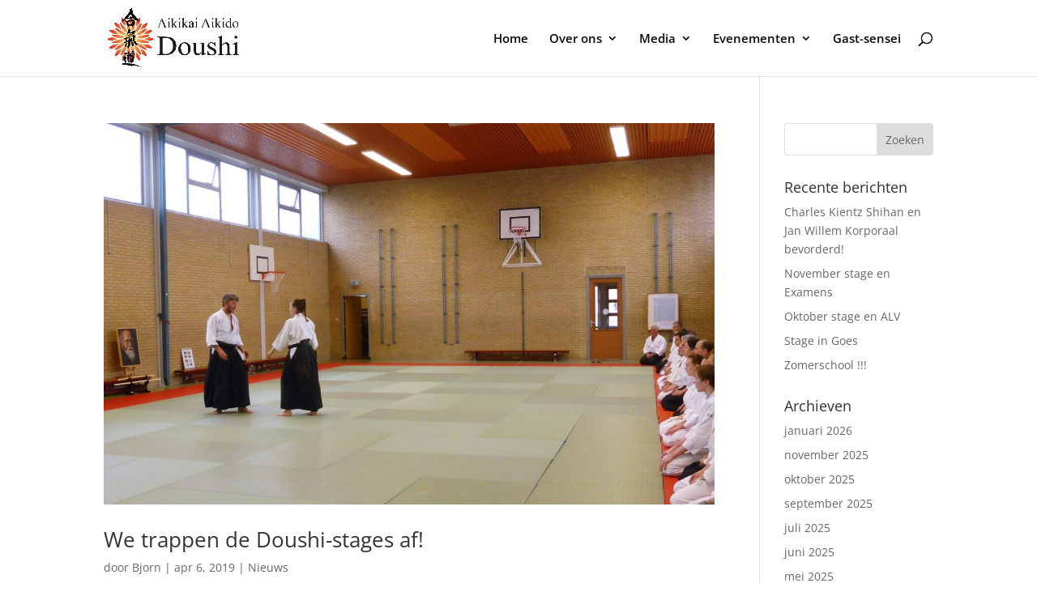

--- FILE ---
content_type: text/plain
request_url: https://www.google-analytics.com/j/collect?v=1&_v=j102&a=1075247447&t=pageview&_s=1&dl=https%3A%2F%2Fwww.aikikai-doushi.nl%2F2019%2F04%2F&ul=en-us%40posix&dt=Archieven%20%7C%20Aikikai%20Aikido%20Doushi&sr=1280x720&vp=1280x720&_u=IEBAAEABAAAAACAAI~&jid=546143988&gjid=1947583784&cid=2030563341.1769028707&tid=UA-66549429-1&_gid=313607968.1769028707&_r=1&_slc=1&z=110509473
body_size: -451
content:
2,cG-JT20Z2EDTV